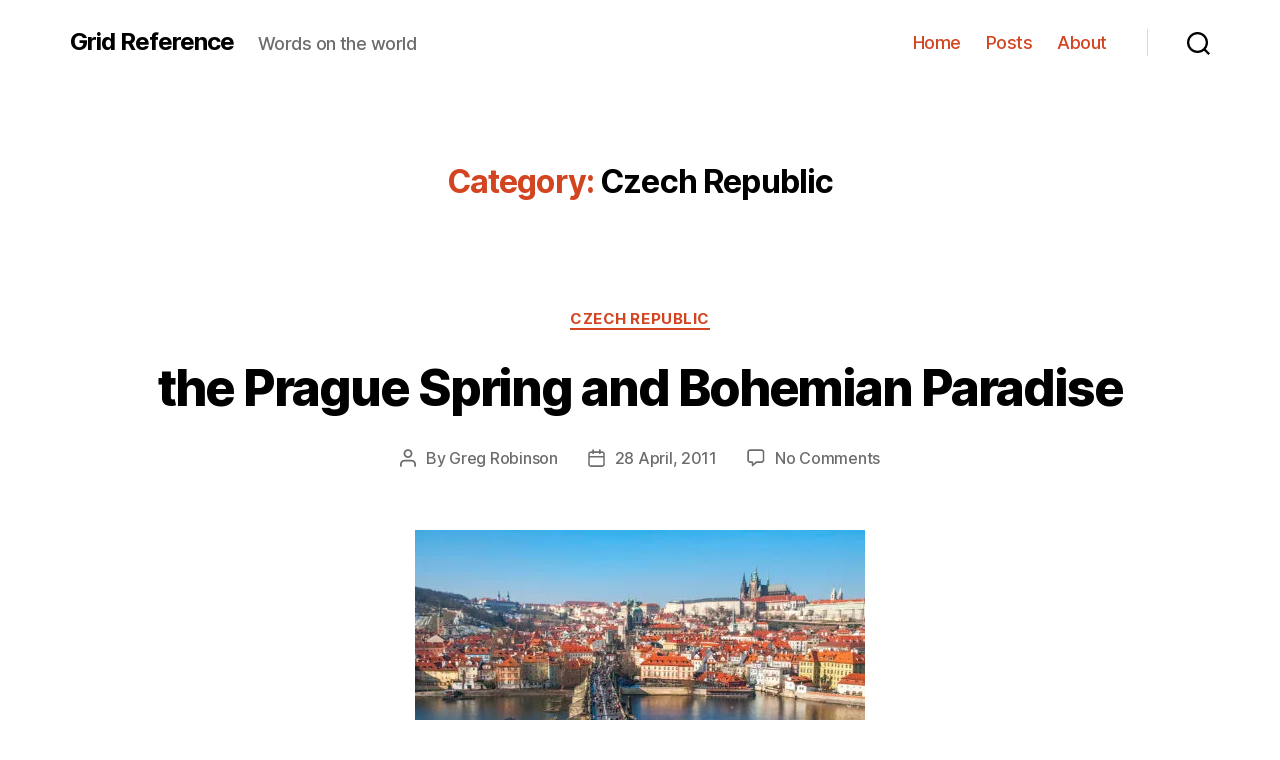

--- FILE ---
content_type: text/html; charset=UTF-8
request_url: https://www.gridreference.net/category/czech-republic/
body_size: 20273
content:
<!DOCTYPE html>

<html class="no-js" lang="en-US">

	<head>

		<meta charset="UTF-8">
		<meta name="viewport" content="width=device-width, initial-scale=1.0" >

		<link rel="profile" href="https://gmpg.org/xfn/11">

		<meta name='robots' content='index, follow, max-image-preview:large, max-snippet:-1, max-video-preview:-1' />

	<!-- This site is optimized with the Yoast SEO plugin v24.5 - https://yoast.com/wordpress/plugins/seo/ -->
	<title>Czech Republic Archives | Grid Reference</title>
	<link rel="canonical" href="https://www.gridreference.net/category/czech-republic/" />
	<meta property="og:locale" content="en_US" />
	<meta property="og:type" content="article" />
	<meta property="og:title" content="Czech Republic Archives | Grid Reference" />
	<meta property="og:url" content="https://www.gridreference.net/category/czech-republic/" />
	<meta property="og:site_name" content="Grid Reference" />
	<meta name="twitter:card" content="summary_large_image" />
	<script type="application/ld+json" class="yoast-schema-graph">{"@context":"https://schema.org","@graph":[{"@type":"CollectionPage","@id":"https://www.gridreference.net/category/czech-republic/","url":"https://www.gridreference.net/category/czech-republic/","name":"Czech Republic Archives | Grid Reference","isPartOf":{"@id":"https://www.gridreference.net/#website"},"primaryImageOfPage":{"@id":"https://www.gridreference.net/category/czech-republic/#primaryimage"},"image":{"@id":"https://www.gridreference.net/category/czech-republic/#primaryimage"},"thumbnailUrl":"https://i0.wp.com/www.gridreference.net/wp-content/uploads/2020/08/Charles-Bridge-Vltava-River-Czech-Republic-e1598401152662.jpg?fit=450%2C299&ssl=1","breadcrumb":{"@id":"https://www.gridreference.net/category/czech-republic/#breadcrumb"},"inLanguage":"en-US"},{"@type":"ImageObject","inLanguage":"en-US","@id":"https://www.gridreference.net/category/czech-republic/#primaryimage","url":"https://i0.wp.com/www.gridreference.net/wp-content/uploads/2020/08/Charles-Bridge-Vltava-River-Czech-Republic-e1598401152662.jpg?fit=450%2C299&ssl=1","contentUrl":"https://i0.wp.com/www.gridreference.net/wp-content/uploads/2020/08/Charles-Bridge-Vltava-River-Czech-Republic-e1598401152662.jpg?fit=450%2C299&ssl=1","width":450,"height":299},{"@type":"BreadcrumbList","@id":"https://www.gridreference.net/category/czech-republic/#breadcrumb","itemListElement":[{"@type":"ListItem","position":1,"name":"Home","item":"https://www.gridreference.net/"},{"@type":"ListItem","position":2,"name":"Czech Republic"}]},{"@type":"WebSite","@id":"https://www.gridreference.net/#website","url":"https://www.gridreference.net/","name":"Grid Reference","description":"Words on the world","publisher":{"@id":"https://www.gridreference.net/#/schema/person/2cd9d4b686e61e4264dff69906031908"},"potentialAction":[{"@type":"SearchAction","target":{"@type":"EntryPoint","urlTemplate":"https://www.gridreference.net/?s={search_term_string}"},"query-input":{"@type":"PropertyValueSpecification","valueRequired":true,"valueName":"search_term_string"}}],"inLanguage":"en-US"},{"@type":["Person","Organization"],"@id":"https://www.gridreference.net/#/schema/person/2cd9d4b686e61e4264dff69906031908","name":"Greg Robinson","logo":{"@id":"https://www.gridreference.net/#/schema/person/image/"}}]}</script>
	<!-- / Yoast SEO plugin. -->


<link rel='dns-prefetch' href='//www.gridreference.net' />
<link rel='dns-prefetch' href='//www.googletagmanager.com' />
<link rel='dns-prefetch' href='//stats.wp.com' />
<link rel='dns-prefetch' href='//c0.wp.com' />
<link rel='dns-prefetch' href='//i0.wp.com' />
<link rel="alternate" type="application/rss+xml" title="Grid Reference &raquo; Feed" href="https://www.gridreference.net/feed/" />
<link rel="alternate" type="application/rss+xml" title="Grid Reference &raquo; Comments Feed" href="https://www.gridreference.net/comments/feed/" />
<link rel="alternate" type="application/rss+xml" title="Grid Reference &raquo; Czech Republic Category Feed" href="https://www.gridreference.net/category/czech-republic/feed/" />
<script>
window._wpemojiSettings = {"baseUrl":"https:\/\/s.w.org\/images\/core\/emoji\/15.0.3\/72x72\/","ext":".png","svgUrl":"https:\/\/s.w.org\/images\/core\/emoji\/15.0.3\/svg\/","svgExt":".svg","source":{"concatemoji":"https:\/\/www.gridreference.net\/wp-includes\/js\/wp-emoji-release.min.js?ver=6.5.7"}};
/*! This file is auto-generated */
!function(i,n){var o,s,e;function c(e){try{var t={supportTests:e,timestamp:(new Date).valueOf()};sessionStorage.setItem(o,JSON.stringify(t))}catch(e){}}function p(e,t,n){e.clearRect(0,0,e.canvas.width,e.canvas.height),e.fillText(t,0,0);var t=new Uint32Array(e.getImageData(0,0,e.canvas.width,e.canvas.height).data),r=(e.clearRect(0,0,e.canvas.width,e.canvas.height),e.fillText(n,0,0),new Uint32Array(e.getImageData(0,0,e.canvas.width,e.canvas.height).data));return t.every(function(e,t){return e===r[t]})}function u(e,t,n){switch(t){case"flag":return n(e,"\ud83c\udff3\ufe0f\u200d\u26a7\ufe0f","\ud83c\udff3\ufe0f\u200b\u26a7\ufe0f")?!1:!n(e,"\ud83c\uddfa\ud83c\uddf3","\ud83c\uddfa\u200b\ud83c\uddf3")&&!n(e,"\ud83c\udff4\udb40\udc67\udb40\udc62\udb40\udc65\udb40\udc6e\udb40\udc67\udb40\udc7f","\ud83c\udff4\u200b\udb40\udc67\u200b\udb40\udc62\u200b\udb40\udc65\u200b\udb40\udc6e\u200b\udb40\udc67\u200b\udb40\udc7f");case"emoji":return!n(e,"\ud83d\udc26\u200d\u2b1b","\ud83d\udc26\u200b\u2b1b")}return!1}function f(e,t,n){var r="undefined"!=typeof WorkerGlobalScope&&self instanceof WorkerGlobalScope?new OffscreenCanvas(300,150):i.createElement("canvas"),a=r.getContext("2d",{willReadFrequently:!0}),o=(a.textBaseline="top",a.font="600 32px Arial",{});return e.forEach(function(e){o[e]=t(a,e,n)}),o}function t(e){var t=i.createElement("script");t.src=e,t.defer=!0,i.head.appendChild(t)}"undefined"!=typeof Promise&&(o="wpEmojiSettingsSupports",s=["flag","emoji"],n.supports={everything:!0,everythingExceptFlag:!0},e=new Promise(function(e){i.addEventListener("DOMContentLoaded",e,{once:!0})}),new Promise(function(t){var n=function(){try{var e=JSON.parse(sessionStorage.getItem(o));if("object"==typeof e&&"number"==typeof e.timestamp&&(new Date).valueOf()<e.timestamp+604800&&"object"==typeof e.supportTests)return e.supportTests}catch(e){}return null}();if(!n){if("undefined"!=typeof Worker&&"undefined"!=typeof OffscreenCanvas&&"undefined"!=typeof URL&&URL.createObjectURL&&"undefined"!=typeof Blob)try{var e="postMessage("+f.toString()+"("+[JSON.stringify(s),u.toString(),p.toString()].join(",")+"));",r=new Blob([e],{type:"text/javascript"}),a=new Worker(URL.createObjectURL(r),{name:"wpTestEmojiSupports"});return void(a.onmessage=function(e){c(n=e.data),a.terminate(),t(n)})}catch(e){}c(n=f(s,u,p))}t(n)}).then(function(e){for(var t in e)n.supports[t]=e[t],n.supports.everything=n.supports.everything&&n.supports[t],"flag"!==t&&(n.supports.everythingExceptFlag=n.supports.everythingExceptFlag&&n.supports[t]);n.supports.everythingExceptFlag=n.supports.everythingExceptFlag&&!n.supports.flag,n.DOMReady=!1,n.readyCallback=function(){n.DOMReady=!0}}).then(function(){return e}).then(function(){var e;n.supports.everything||(n.readyCallback(),(e=n.source||{}).concatemoji?t(e.concatemoji):e.wpemoji&&e.twemoji&&(t(e.twemoji),t(e.wpemoji)))}))}((window,document),window._wpemojiSettings);
</script>
<style id='wp-emoji-styles-inline-css'>

	img.wp-smiley, img.emoji {
		display: inline !important;
		border: none !important;
		box-shadow: none !important;
		height: 1em !important;
		width: 1em !important;
		margin: 0 0.07em !important;
		vertical-align: -0.1em !important;
		background: none !important;
		padding: 0 !important;
	}
</style>
<link rel='stylesheet' id='wp-block-library-css' href='https://c0.wp.com/c/6.5.7/wp-includes/css/dist/block-library/style.min.css' media='all' />
<link rel='stylesheet' id='mediaelement-css' href='https://c0.wp.com/c/6.5.7/wp-includes/js/mediaelement/mediaelementplayer-legacy.min.css' media='all' />
<link rel='stylesheet' id='wp-mediaelement-css' href='https://c0.wp.com/c/6.5.7/wp-includes/js/mediaelement/wp-mediaelement.min.css' media='all' />
<style id='jetpack-sharing-buttons-style-inline-css'>
.jetpack-sharing-buttons__services-list{display:flex;flex-direction:row;flex-wrap:wrap;gap:0;list-style-type:none;margin:5px;padding:0}.jetpack-sharing-buttons__services-list.has-small-icon-size{font-size:12px}.jetpack-sharing-buttons__services-list.has-normal-icon-size{font-size:16px}.jetpack-sharing-buttons__services-list.has-large-icon-size{font-size:24px}.jetpack-sharing-buttons__services-list.has-huge-icon-size{font-size:36px}@media print{.jetpack-sharing-buttons__services-list{display:none!important}}.editor-styles-wrapper .wp-block-jetpack-sharing-buttons{gap:0;padding-inline-start:0}ul.jetpack-sharing-buttons__services-list.has-background{padding:1.25em 2.375em}
</style>
<style id='classic-theme-styles-inline-css'>
/*! This file is auto-generated */
.wp-block-button__link{color:#fff;background-color:#32373c;border-radius:9999px;box-shadow:none;text-decoration:none;padding:calc(.667em + 2px) calc(1.333em + 2px);font-size:1.125em}.wp-block-file__button{background:#32373c;color:#fff;text-decoration:none}
</style>
<style id='global-styles-inline-css'>
body{--wp--preset--color--black: #000000;--wp--preset--color--cyan-bluish-gray: #abb8c3;--wp--preset--color--white: #ffffff;--wp--preset--color--pale-pink: #f78da7;--wp--preset--color--vivid-red: #cf2e2e;--wp--preset--color--luminous-vivid-orange: #ff6900;--wp--preset--color--luminous-vivid-amber: #fcb900;--wp--preset--color--light-green-cyan: #7bdcb5;--wp--preset--color--vivid-green-cyan: #00d084;--wp--preset--color--pale-cyan-blue: #8ed1fc;--wp--preset--color--vivid-cyan-blue: #0693e3;--wp--preset--color--vivid-purple: #9b51e0;--wp--preset--color--accent: #d34421;--wp--preset--color--primary: #000000;--wp--preset--color--secondary: #6d6d6d;--wp--preset--color--subtle-background: #dbdbdb;--wp--preset--color--background: #ffffff;--wp--preset--gradient--vivid-cyan-blue-to-vivid-purple: linear-gradient(135deg,rgba(6,147,227,1) 0%,rgb(155,81,224) 100%);--wp--preset--gradient--light-green-cyan-to-vivid-green-cyan: linear-gradient(135deg,rgb(122,220,180) 0%,rgb(0,208,130) 100%);--wp--preset--gradient--luminous-vivid-amber-to-luminous-vivid-orange: linear-gradient(135deg,rgba(252,185,0,1) 0%,rgba(255,105,0,1) 100%);--wp--preset--gradient--luminous-vivid-orange-to-vivid-red: linear-gradient(135deg,rgba(255,105,0,1) 0%,rgb(207,46,46) 100%);--wp--preset--gradient--very-light-gray-to-cyan-bluish-gray: linear-gradient(135deg,rgb(238,238,238) 0%,rgb(169,184,195) 100%);--wp--preset--gradient--cool-to-warm-spectrum: linear-gradient(135deg,rgb(74,234,220) 0%,rgb(151,120,209) 20%,rgb(207,42,186) 40%,rgb(238,44,130) 60%,rgb(251,105,98) 80%,rgb(254,248,76) 100%);--wp--preset--gradient--blush-light-purple: linear-gradient(135deg,rgb(255,206,236) 0%,rgb(152,150,240) 100%);--wp--preset--gradient--blush-bordeaux: linear-gradient(135deg,rgb(254,205,165) 0%,rgb(254,45,45) 50%,rgb(107,0,62) 100%);--wp--preset--gradient--luminous-dusk: linear-gradient(135deg,rgb(255,203,112) 0%,rgb(199,81,192) 50%,rgb(65,88,208) 100%);--wp--preset--gradient--pale-ocean: linear-gradient(135deg,rgb(255,245,203) 0%,rgb(182,227,212) 50%,rgb(51,167,181) 100%);--wp--preset--gradient--electric-grass: linear-gradient(135deg,rgb(202,248,128) 0%,rgb(113,206,126) 100%);--wp--preset--gradient--midnight: linear-gradient(135deg,rgb(2,3,129) 0%,rgb(40,116,252) 100%);--wp--preset--font-size--small: 18px;--wp--preset--font-size--medium: 20px;--wp--preset--font-size--large: 26.25px;--wp--preset--font-size--x-large: 42px;--wp--preset--font-size--normal: 21px;--wp--preset--font-size--larger: 32px;--wp--preset--spacing--20: 0.44rem;--wp--preset--spacing--30: 0.67rem;--wp--preset--spacing--40: 1rem;--wp--preset--spacing--50: 1.5rem;--wp--preset--spacing--60: 2.25rem;--wp--preset--spacing--70: 3.38rem;--wp--preset--spacing--80: 5.06rem;--wp--preset--shadow--natural: 6px 6px 9px rgba(0, 0, 0, 0.2);--wp--preset--shadow--deep: 12px 12px 50px rgba(0, 0, 0, 0.4);--wp--preset--shadow--sharp: 6px 6px 0px rgba(0, 0, 0, 0.2);--wp--preset--shadow--outlined: 6px 6px 0px -3px rgba(255, 255, 255, 1), 6px 6px rgba(0, 0, 0, 1);--wp--preset--shadow--crisp: 6px 6px 0px rgba(0, 0, 0, 1);}:where(.is-layout-flex){gap: 0.5em;}:where(.is-layout-grid){gap: 0.5em;}body .is-layout-flex{display: flex;}body .is-layout-flex{flex-wrap: wrap;align-items: center;}body .is-layout-flex > *{margin: 0;}body .is-layout-grid{display: grid;}body .is-layout-grid > *{margin: 0;}:where(.wp-block-columns.is-layout-flex){gap: 2em;}:where(.wp-block-columns.is-layout-grid){gap: 2em;}:where(.wp-block-post-template.is-layout-flex){gap: 1.25em;}:where(.wp-block-post-template.is-layout-grid){gap: 1.25em;}.has-black-color{color: var(--wp--preset--color--black) !important;}.has-cyan-bluish-gray-color{color: var(--wp--preset--color--cyan-bluish-gray) !important;}.has-white-color{color: var(--wp--preset--color--white) !important;}.has-pale-pink-color{color: var(--wp--preset--color--pale-pink) !important;}.has-vivid-red-color{color: var(--wp--preset--color--vivid-red) !important;}.has-luminous-vivid-orange-color{color: var(--wp--preset--color--luminous-vivid-orange) !important;}.has-luminous-vivid-amber-color{color: var(--wp--preset--color--luminous-vivid-amber) !important;}.has-light-green-cyan-color{color: var(--wp--preset--color--light-green-cyan) !important;}.has-vivid-green-cyan-color{color: var(--wp--preset--color--vivid-green-cyan) !important;}.has-pale-cyan-blue-color{color: var(--wp--preset--color--pale-cyan-blue) !important;}.has-vivid-cyan-blue-color{color: var(--wp--preset--color--vivid-cyan-blue) !important;}.has-vivid-purple-color{color: var(--wp--preset--color--vivid-purple) !important;}.has-black-background-color{background-color: var(--wp--preset--color--black) !important;}.has-cyan-bluish-gray-background-color{background-color: var(--wp--preset--color--cyan-bluish-gray) !important;}.has-white-background-color{background-color: var(--wp--preset--color--white) !important;}.has-pale-pink-background-color{background-color: var(--wp--preset--color--pale-pink) !important;}.has-vivid-red-background-color{background-color: var(--wp--preset--color--vivid-red) !important;}.has-luminous-vivid-orange-background-color{background-color: var(--wp--preset--color--luminous-vivid-orange) !important;}.has-luminous-vivid-amber-background-color{background-color: var(--wp--preset--color--luminous-vivid-amber) !important;}.has-light-green-cyan-background-color{background-color: var(--wp--preset--color--light-green-cyan) !important;}.has-vivid-green-cyan-background-color{background-color: var(--wp--preset--color--vivid-green-cyan) !important;}.has-pale-cyan-blue-background-color{background-color: var(--wp--preset--color--pale-cyan-blue) !important;}.has-vivid-cyan-blue-background-color{background-color: var(--wp--preset--color--vivid-cyan-blue) !important;}.has-vivid-purple-background-color{background-color: var(--wp--preset--color--vivid-purple) !important;}.has-black-border-color{border-color: var(--wp--preset--color--black) !important;}.has-cyan-bluish-gray-border-color{border-color: var(--wp--preset--color--cyan-bluish-gray) !important;}.has-white-border-color{border-color: var(--wp--preset--color--white) !important;}.has-pale-pink-border-color{border-color: var(--wp--preset--color--pale-pink) !important;}.has-vivid-red-border-color{border-color: var(--wp--preset--color--vivid-red) !important;}.has-luminous-vivid-orange-border-color{border-color: var(--wp--preset--color--luminous-vivid-orange) !important;}.has-luminous-vivid-amber-border-color{border-color: var(--wp--preset--color--luminous-vivid-amber) !important;}.has-light-green-cyan-border-color{border-color: var(--wp--preset--color--light-green-cyan) !important;}.has-vivid-green-cyan-border-color{border-color: var(--wp--preset--color--vivid-green-cyan) !important;}.has-pale-cyan-blue-border-color{border-color: var(--wp--preset--color--pale-cyan-blue) !important;}.has-vivid-cyan-blue-border-color{border-color: var(--wp--preset--color--vivid-cyan-blue) !important;}.has-vivid-purple-border-color{border-color: var(--wp--preset--color--vivid-purple) !important;}.has-vivid-cyan-blue-to-vivid-purple-gradient-background{background: var(--wp--preset--gradient--vivid-cyan-blue-to-vivid-purple) !important;}.has-light-green-cyan-to-vivid-green-cyan-gradient-background{background: var(--wp--preset--gradient--light-green-cyan-to-vivid-green-cyan) !important;}.has-luminous-vivid-amber-to-luminous-vivid-orange-gradient-background{background: var(--wp--preset--gradient--luminous-vivid-amber-to-luminous-vivid-orange) !important;}.has-luminous-vivid-orange-to-vivid-red-gradient-background{background: var(--wp--preset--gradient--luminous-vivid-orange-to-vivid-red) !important;}.has-very-light-gray-to-cyan-bluish-gray-gradient-background{background: var(--wp--preset--gradient--very-light-gray-to-cyan-bluish-gray) !important;}.has-cool-to-warm-spectrum-gradient-background{background: var(--wp--preset--gradient--cool-to-warm-spectrum) !important;}.has-blush-light-purple-gradient-background{background: var(--wp--preset--gradient--blush-light-purple) !important;}.has-blush-bordeaux-gradient-background{background: var(--wp--preset--gradient--blush-bordeaux) !important;}.has-luminous-dusk-gradient-background{background: var(--wp--preset--gradient--luminous-dusk) !important;}.has-pale-ocean-gradient-background{background: var(--wp--preset--gradient--pale-ocean) !important;}.has-electric-grass-gradient-background{background: var(--wp--preset--gradient--electric-grass) !important;}.has-midnight-gradient-background{background: var(--wp--preset--gradient--midnight) !important;}.has-small-font-size{font-size: var(--wp--preset--font-size--small) !important;}.has-medium-font-size{font-size: var(--wp--preset--font-size--medium) !important;}.has-large-font-size{font-size: var(--wp--preset--font-size--large) !important;}.has-x-large-font-size{font-size: var(--wp--preset--font-size--x-large) !important;}
.wp-block-navigation a:where(:not(.wp-element-button)){color: inherit;}
:where(.wp-block-post-template.is-layout-flex){gap: 1.25em;}:where(.wp-block-post-template.is-layout-grid){gap: 1.25em;}
:where(.wp-block-columns.is-layout-flex){gap: 2em;}:where(.wp-block-columns.is-layout-grid){gap: 2em;}
.wp-block-pullquote{font-size: 1.5em;line-height: 1.6;}
</style>
<link rel='stylesheet' id='twentytwenty-style-css' href='https://www.gridreference.net/wp-content/themes/twentytwenty/style.css?ver=1.5' media='all' />
<style id='twentytwenty-style-inline-css'>
.color-accent,.color-accent-hover:hover,.color-accent-hover:focus,:root .has-accent-color,.has-drop-cap:not(:focus):first-letter,.wp-block-button.is-style-outline,a { color: #d34421; }blockquote,.border-color-accent,.border-color-accent-hover:hover,.border-color-accent-hover:focus { border-color: #d34421; }button,.button,.faux-button,.wp-block-button__link,.wp-block-file .wp-block-file__button,input[type="button"],input[type="reset"],input[type="submit"],.bg-accent,.bg-accent-hover:hover,.bg-accent-hover:focus,:root .has-accent-background-color,.comment-reply-link { background-color: #d34421; }.fill-children-accent,.fill-children-accent * { fill: #d34421; }:root .has-background-color,button,.button,.faux-button,.wp-block-button__link,.wp-block-file__button,input[type="button"],input[type="reset"],input[type="submit"],.wp-block-button,.comment-reply-link,.has-background.has-primary-background-color:not(.has-text-color),.has-background.has-primary-background-color *:not(.has-text-color),.has-background.has-accent-background-color:not(.has-text-color),.has-background.has-accent-background-color *:not(.has-text-color) { color: #ffffff; }:root .has-background-background-color { background-color: #ffffff; }body,.entry-title a,:root .has-primary-color { color: #000000; }:root .has-primary-background-color { background-color: #000000; }cite,figcaption,.wp-caption-text,.post-meta,.entry-content .wp-block-archives li,.entry-content .wp-block-categories li,.entry-content .wp-block-latest-posts li,.wp-block-latest-comments__comment-date,.wp-block-latest-posts__post-date,.wp-block-embed figcaption,.wp-block-image figcaption,.wp-block-pullquote cite,.comment-metadata,.comment-respond .comment-notes,.comment-respond .logged-in-as,.pagination .dots,.entry-content hr:not(.has-background),hr.styled-separator,:root .has-secondary-color { color: #6d6d6d; }:root .has-secondary-background-color { background-color: #6d6d6d; }pre,fieldset,input,textarea,table,table *,hr { border-color: #dbdbdb; }caption,code,code,kbd,samp,.wp-block-table.is-style-stripes tbody tr:nth-child(odd),:root .has-subtle-background-background-color { background-color: #dbdbdb; }.wp-block-table.is-style-stripes { border-bottom-color: #dbdbdb; }.wp-block-latest-posts.is-grid li { border-top-color: #dbdbdb; }:root .has-subtle-background-color { color: #dbdbdb; }body:not(.overlay-header) .primary-menu > li > a,body:not(.overlay-header) .primary-menu > li > .icon,.modal-menu a,.footer-menu a, .footer-widgets a,#site-footer .wp-block-button.is-style-outline,.wp-block-pullquote:before,.singular:not(.overlay-header) .entry-header a,.archive-header a,.header-footer-group .color-accent,.header-footer-group .color-accent-hover:hover { color: #d34421; }.social-icons a,#site-footer button:not(.toggle),#site-footer .button,#site-footer .faux-button,#site-footer .wp-block-button__link,#site-footer .wp-block-file__button,#site-footer input[type="button"],#site-footer input[type="reset"],#site-footer input[type="submit"] { background-color: #d34421; }.social-icons a,body:not(.overlay-header) .primary-menu ul,.header-footer-group button,.header-footer-group .button,.header-footer-group .faux-button,.header-footer-group .wp-block-button:not(.is-style-outline) .wp-block-button__link,.header-footer-group .wp-block-file__button,.header-footer-group input[type="button"],.header-footer-group input[type="reset"],.header-footer-group input[type="submit"] { color: #ffffff; }#site-header,.footer-nav-widgets-wrapper,#site-footer,.menu-modal,.menu-modal-inner,.search-modal-inner,.archive-header,.singular .entry-header,.singular .featured-media:before,.wp-block-pullquote:before { background-color: #ffffff; }.header-footer-group,body:not(.overlay-header) #site-header .toggle,.menu-modal .toggle { color: #000000; }body:not(.overlay-header) .primary-menu ul { background-color: #000000; }body:not(.overlay-header) .primary-menu > li > ul:after { border-bottom-color: #000000; }body:not(.overlay-header) .primary-menu ul ul:after { border-left-color: #000000; }.site-description,body:not(.overlay-header) .toggle-inner .toggle-text,.widget .post-date,.widget .rss-date,.widget_archive li,.widget_categories li,.widget cite,.widget_pages li,.widget_meta li,.widget_nav_menu li,.powered-by-wordpress,.to-the-top,.singular .entry-header .post-meta,.singular:not(.overlay-header) .entry-header .post-meta a { color: #6d6d6d; }.header-footer-group pre,.header-footer-group fieldset,.header-footer-group input,.header-footer-group textarea,.header-footer-group table,.header-footer-group table *,.footer-nav-widgets-wrapper,#site-footer,.menu-modal nav *,.footer-widgets-outer-wrapper,.footer-top { border-color: #dbdbdb; }.header-footer-group table caption,body:not(.overlay-header) .header-inner .toggle-wrapper::before { background-color: #dbdbdb; }.overlay-header .header-inner { color: #000000; }.cover-header .entry-header * { color: #000000; }
</style>
<link rel='stylesheet' id='twentytwenty-print-style-css' href='https://www.gridreference.net/wp-content/themes/twentytwenty/print.css?ver=1.5' media='print' />
<link rel='stylesheet' id='twentytwenty-jetpack-css' href='https://c0.wp.com/p/jetpack/13.9.1/modules/theme-tools/compat/twentytwenty.css' media='all' />
<style id='twentytwenty-jetpack-inline-css'>

		.infinite-scroll #site-content #infinite-handle span button,
		.infinite-scroll #site-content #infinite-handle span button:hover,
		.infinite-scroll #site-content #infinite-handle span button:focus {
			background: #d34421;
			color: #ffffff;
		}
		#site-content .entry-content div.sharedaddy h3.sd-title,
		#site-content .entry-content h3.sd-title,
		#site-content .entry-content #jp-relatedposts h3.jp-relatedposts-headline {
			color: #6d6d6d;
		}
		
</style>
<style id='akismet-widget-style-inline-css'>

			.a-stats {
				--akismet-color-mid-green: #357b49;
				--akismet-color-white: #fff;
				--akismet-color-light-grey: #f6f7f7;

				max-width: 350px;
				width: auto;
			}

			.a-stats * {
				all: unset;
				box-sizing: border-box;
			}

			.a-stats strong {
				font-weight: 600;
			}

			.a-stats a.a-stats__link,
			.a-stats a.a-stats__link:visited,
			.a-stats a.a-stats__link:active {
				background: var(--akismet-color-mid-green);
				border: none;
				box-shadow: none;
				border-radius: 8px;
				color: var(--akismet-color-white);
				cursor: pointer;
				display: block;
				font-family: -apple-system, BlinkMacSystemFont, 'Segoe UI', 'Roboto', 'Oxygen-Sans', 'Ubuntu', 'Cantarell', 'Helvetica Neue', sans-serif;
				font-weight: 500;
				padding: 12px;
				text-align: center;
				text-decoration: none;
				transition: all 0.2s ease;
			}

			/* Extra specificity to deal with TwentyTwentyOne focus style */
			.widget .a-stats a.a-stats__link:focus {
				background: var(--akismet-color-mid-green);
				color: var(--akismet-color-white);
				text-decoration: none;
			}

			.a-stats a.a-stats__link:hover {
				filter: brightness(110%);
				box-shadow: 0 4px 12px rgba(0, 0, 0, 0.06), 0 0 2px rgba(0, 0, 0, 0.16);
			}

			.a-stats .count {
				color: var(--akismet-color-white);
				display: block;
				font-size: 1.5em;
				line-height: 1.4;
				padding: 0 13px;
				white-space: nowrap;
			}
		
</style>
<link rel='stylesheet' id='jetpack-subscriptions-css' href='https://c0.wp.com/p/jetpack/13.9.1/modules/subscriptions/subscriptions.css' media='all' />
<script src="https://www.gridreference.net/wp-content/themes/twentytwenty/assets/js/index.js?ver=1.5" id="twentytwenty-js-js" async></script>

<!-- Google tag (gtag.js) snippet added by Site Kit -->

<!-- Google Analytics snippet added by Site Kit -->
<script src="https://www.googletagmanager.com/gtag/js?id=GT-WF35DT5" id="google_gtagjs-js" async></script>
<script id="google_gtagjs-js-after">
window.dataLayer = window.dataLayer || [];function gtag(){dataLayer.push(arguments);}
gtag("set","linker",{"domains":["www.gridreference.net"]});
gtag("js", new Date());
gtag("set", "developer_id.dZTNiMT", true);
gtag("config", "GT-WF35DT5");
 window._googlesitekit = window._googlesitekit || {}; window._googlesitekit.throttledEvents = []; window._googlesitekit.gtagEvent = (name, data) => { var key = JSON.stringify( { name, data } ); if ( !! window._googlesitekit.throttledEvents[ key ] ) { return; } window._googlesitekit.throttledEvents[ key ] = true; setTimeout( () => { delete window._googlesitekit.throttledEvents[ key ]; }, 5 ); gtag( "event", name, { ...data, event_source: "site-kit" } ); }
</script>

<!-- End Google tag (gtag.js) snippet added by Site Kit -->
<link rel="https://api.w.org/" href="https://www.gridreference.net/wp-json/" /><link rel="alternate" type="application/json" href="https://www.gridreference.net/wp-json/wp/v2/categories/35" /><link rel="EditURI" type="application/rsd+xml" title="RSD" href="https://www.gridreference.net/xmlrpc.php?rsd" />
<meta name="generator" content="WordPress 6.5.7" />
<meta name="generator" content="Site Kit by Google 1.147.0" /><style type="text/css" id="umsMapStyles_93_32967">
    #ultimate_maps_93_32967 {
        width: 600px;
        height: 250px;
                border: 0px solid ;
        margin: 0px;
    }
    #mapsControlsNum_93_32967 {
        width:600px    }
    .umsMapDetailsContainer#umsMapDetailsContainer_93_32967 {
        height:250px;
    }
    .ums_MapPreview#ultimate_maps_93_32967 {
        /*position:absolute;*/
        width:100%;
    }
    #mapConElem_93_32967{
        width:600px    }
    </style>	<style>img#wpstats{display:none}</style>
			<script>document.documentElement.className = document.documentElement.className.replace( 'no-js', 'js' );</script>
	<style id="custom-background-css">
body.custom-background { background-color: #ffffff; }
</style>
			<style id="wp-custom-css">
			.featured-media img {
	max-width: 50% !important;
	margin: 0 auto !important;
}

h1.entry-title, h2.entry-title {
	font-size: 5rem;
}

.wp-block-latest-posts {
	margin-top: 0!important;
}

.footer-nav-widgets-wrapper {
	margin-top: 2rem !important;
}

#site-footer {
	padding: 2rem 0;
}

.footer-widgets-outer-wrapper {
	padding: 5rem 10%; 
}

.entry-content > *:not(.alignwide):not(.alignfull):not(.alignleft):not(.alignright):not(.is-style-wide) {
	max-width: 100rem;
}

.entry-content p {
	max-width: 68rem !important;
}

[class*="__inner-container"] > *:not(.alignwide):not(.alignfull):not(.alignleft):not(.alignright):not(.is-style-wide) {
	max-width: 100rem;
}

p.has-text-align-center {
	max-width: 58rem !important;
}

#site-header {
	background-color: rgba(255, 255, 255, 0.2) !important;
}

span.toggle-text {
	display:none !important;
}

div.header-inner {
	padding: 2rem 3rem 2rem;
}

div.screen-reader-text {
	display: none ;!important
}

@font-face {
	font-family: 'MapGlyphs';
	src:url('/wp-content/fonts/mapglyphs/2.0/MapGlyphs.eot');
	src:url('/wp-content/fonts/mapglyphs/2.0/MapGlyphs.eot?#iefix') format('embedded-opentype'),
		url('/wp-content/fonts/mapglyphs/2.0/MapGlyphs.ttf') format('truetype'),
		url('/wp-content/fonts/mapglyphs/2.0/MapGlyphs.woff') format('woff'),
		url('/wp-content/fonts/mapglyphs/2.0/MapGlyphs.svg#mapglyphs') format('svg');
	font-weight: normal;
	font-style: normal;
}

.post-inner {
	padding-top: 6rem !important;
}

.mg {
  display: inline-block;
  font-family: 'MapGlyphs';
  font-style: normal;
  font-weight: normal;
  line-height: 1;
  -webkit-font-smoothing: antialiased;
  -moz-osx-font-smoothing: grayscale;
	margin: 0;
	position: relative;
	bottom: -1em;
}

.mg-fw{
	width:1.2em;
	text-align:center
}

.mg-2x {
  font-size: 2em;
}
.mg-3x {
  font-size: 3em;
}
.mg-4x {
  font-size: 4em;
}
.mg-5x {
  font-size: 6em;
}
.mg-6x {
  font-size: 8em;
}

/*Maps*/
.map-sh-tc:before {
	content: "\e755";
}
.map-sh-ai:before {
	content: "\e756";
}
.map-sh-sh:before {
	content: "\e757";
}
.map-sc:before {
	content: "\e758";
}
.map-mv:before {
	content: "\e759";
}
.map-mu:before {
	content: "\e75a";
}
.map-io:before {
	content: "\e75b";
}
.map-mo:before {
	content: "\e75c";
}
.map-mh:before {
	content: "\e75d";
}
.map-km:before {
	content: "\e75e";
}
.map-je:before {
	content: "\e75f";
}
.map-im:before {
	content: "\e760";
}
.map-gg:before {
	content: "\e761";
}
.map-yt:before {
	content: "\e762";
}
.map-ag:before {
	content: "\e763";
}
.map-vg:before {
	content: "\e72d";
}
.map-vi:before {
	content: "\e72e";
}
.map-bl:before {
	content: "\e72f";
}
.map-ai:before {
	content: "\e730";
}
.map-cw:before {
	content: "\e731";
}
.map-bq:before {
	content: "\e732";
}
.map-aw:before {
	content: "\e733";
}
.map-sx:before {
	content: "\e734";
}
.map-ms:before {
	content: "\e735";
}
.map-mf:before {
	content: "\e736";
}
.map-ky:before {
	content: "\e737";
}
.map-kn:before {
	content: "\e738";
}
.map-bm:before {
	content: "\e739";
}
.map-ar-alt:before {
	content: "\e73a";
}
.map-bv:before {
	content: "\e73b";
}
.map-pn:before {
	content: "\e73c";
}
.map-pf:before {
	content: "\e73d";
}
.map-nu:before {
	content: "\e73e";
}
.map-pw:before {
	content: "\e73f";
}
.map-fm:before {
	content: "\e740";
}
.map-tk:before {
	content: "\e741";
}
.map-nr:before {
	content: "\e742";
}
.map-ck:before {
	content: "\e743";
}
.map-ki:before {
	content: "\e744";
}
.map-to:before {
	content: "\e745";
}
.map-tv:before {
	content: "\e746";
}
.map-mp:before {
	content: "\e747";
}
.map-wf:before {
	content: "\e748";
}
.map-nf:before {
	content: "\e749";
}
.map-cc:before {
	content: "\e74a";
}
.map-gu:before {
	content: "\e74b";
}
.map-cx:before {
	content: "\e74c";
}
.map-as:before {
	content: "\e74d";
}
.map-ws:before {
	content: "\e74e";
}
.map-pt-alt:before {
	content: "\e74f";
}
.map-es-alt:before {
	content: "\e750";
}
.map-gi:before {
	content: "\e751";
}
.map-va:before {
	content: "\e752";
}
.map-hk:before {
	content: "\e753";
}
.map-ie-alt:before {
	content: "\e754";
}
.map-sg:before {
	content: "\e72c";
}
.map-mc:before {
	content: "\e72a";
}
.map-sm:before {
	content: "\e72b";
}
.map-mm:before {
	content: "\e727";
}
.map-sy:before {
	content: "\e728";
}
.map-st:before {
	content: "\e729";
}
.map-ph:before {
	content: "\e6e5";
}
.map-id:before {
	content: "\e6e7";
}
.map-my:before {
	content: "\e6e9";
}
.map-bn:before {
	content: "\e6eb";
}
.map-tl:before {
	content: "\e6ed";
}
.map-th:before {
	content: "\e6ef";
}
.map-kh:before {
	content: "\e6f1";
}
.map-vn:before {
	content: "\e6f3";
}
.map-la:before {
	content: "\e6f5";
}
.map-jp:before {
	content: "\e6f7";
}
.map-tw:before {
	content: "\e6f9";
}
.map-kr:before {
	content: "\e6fb";
}
.map-kp:before {
	content: "\e6fd";
}
.map-bd:before {
	content: "\e6fe";
}
.map-bt:before {
	content: "\e6ff";
}
.map-np:before {
	content: "\e700";
}
.map-lk:before {
	content: "\e701";
}
.map-in:before {
	content: "\e702";
}
.map-mn:before {
	content: "\e703";
}
.map-tj:before {
	content: "\e704";
}
.map-kg:before {
	content: "\e705";
}
.map-pk:before {
	content: "\e706";
}
.map-af:before {
	content: "\e707";
}
.map-tm:before {
	content: "\e708";
}
.map-uz:before {
	content: "\e709";
}
.map-kz:before {
	content: "\e70a";
}
.map-cn:before {
	content: "\e70b";
}
.map-il:before {
	content: "\e70c";
}
.map-ps:before {
	content: "\e70d";
}
.map-lb:before {
	content: "\e70e";
}
.map-kw:before {
	content: "\e70f";
}
.map-bh:before {
	content: "\e710";
}
.map-qa:before {
	content: "\e711";
}
.map-om:before {
	content: "\e712";
}
.map-ye:before {
	content: "\e713";
}
.map-ae:before {
	content: "\e714";
}
.map-rw:before {
	content: "\e715";
}
.map-re:before {
	content: "\e716";
}
.map-cv:before {
	content: "\e717";
}
.map-gq:before {
	content: "\e718";
}
.map-dj:before {
	content: "\e719";
}
.map-bi:before {
	content: "\e71a";
}
.map-sz:before {
	content: "\e71b";
}
.map-ls:before {
	content: "\e71c";
}
.map-eh:before {
	content: "\e71d";
}
.map-er:before {
	content: "\e71e";
}
.map-ug:before {
	content: "\e71f";
}
.map-gw:before {
	content: "\e720";
}
.map-gm:before {
	content: "\e721";
}
.map-sl:before {
	content: "\e722";
}
.map-lr:before {
	content: "\e723";
}
.map-gh:before {
	content: "\e724";
}
.map-tg:before {
	content: "\e725";
}
.map-bj:before {
	content: "\e726";
}
.map-glb-ar:before {
	content: "\e6ee";
}
.map-glb-pa:before {
	content: "\e6f0";
}
.map-glb-at:before {
	content: "\e6f2";
}
.map-glb-sa:before {
	content: "\e6f4";
}
.map-glb-na:before {
	content: "\e6f6";
}
.map-glb-an:before {
	content: "\e6f8";
}
.map-glb-me:before {
	content: "\e6fa";
}
.map-glb-oc:before {
	content: "\e6fc";
}
.map-glb-af:before {
	content: "\e6ec";
}
.map-glb-as:before {
	content: "\e6e6";
}
.map-glb-eu:before {
	content: "\e6e8";
}
.map-glb-am:before {
	content: "\e6ea";
}
.map-wrld-an:before {
	content: "\e6e4";
}
.map-wrld-ca:before {
	content: "\e6d9";
}
.map-wrld-se:before {
	content: "\e6da";
}
.map-wrld-as:before {
	content: "\e6db";
}
.map-wrld-me:before {
	content: "\e6dc";
}
.map-wrld-af:before {
	content: "\e6dd";
}
.map-wrld-eu:before {
	content: "\e6de";
}
.map-wrld-am:before {
	content: "\e6df";
}
.map-wrld-na:before {
	content: "\e6e0";
}
.map-wrld-sa:before {
	content: "\e6e1";
}
.map-wrld-oc:before {
	content: "\e6e2";
}
.map-wrld-alt:before {
	content: "\e6e3";
}
.map-wrld:before {
	content: "\e6d8";
}
.map-ao:before {
	content: "\e6b2";
}
.map-bf:before {
	content: "\e6b3";
}
.map-bw:before {
	content: "\e6b4";
}
.map-cd:before {
	content: "\e6b5";
}
.map-cf:before {
	content: "\e6b6";
}
.map-cg:before {
	content: "\e6b7";
}
.map-ci:before {
	content: "\e6b8";
}
.map-cm:before {
	content: "\e6b9";
}
.map-dz:before {
	content: "\e6ba";
}
.map-eg:before {
	content: "\e6bb";
}
.map-et:before {
	content: "\e6bc";
}
.map-ga:before {
	content: "\e6bd";
}
.map-gn:before {
	content: "\e6be";
}
.map-iq:before {
	content: "\e6bf";
}
.map-ir:before {
	content: "\e6c0";
}
.map-jo:before {
	content: "\e6c1";
}
.map-ke:before {
	content: "\e6c2";
}
.map-ly:before {
	content: "\e6c3";
}
.map-ma:before {
	content: "\e6c4";
}
.map-mg:before {
	content: "\e6c5";
}
.map-ml:before {
	content: "\e6c6";
}
.map-mr:before {
	content: "\e6c7";
}
.map-mw:before {
	content: "\e6c8";
}
.map-mz:before {
	content: "\e6c9";
}
.map-na:before {
	content: "\e6ca";
}
.map-ne:before {
	content: "\e6cb";
}
.map-ng:before {
	content: "\e6cc";
}
.map-sa:before {
	content: "\e6cd";
}
.map-sd:before {
	content: "\e6ce";
}
.map-sn:before {
	content: "\e6cf";
}
.map-so:before {
	content: "\e6d0";
}
.map-ss:before {
	content: "\e6d1";
}
.map-td:before {
	content: "\e6d2";
}
.map-tn:before {
	content: "\e6d3";
}
.map-tz:before {
	content: "\e6d4";
}
.map-za:before {
	content: "\e6d5";
}
.map-zm:before {
	content: "\e6d6";
}
.map-zw:before {
	content: "\e6d7";
}
.map-fo:before {
	content: "\e695";
}
.map-ge:before {
	content: "\e696";
}
.map-am:before {
	content: "\e697";
}
.map-az:before {
	content: "\e698";
}
.map-ca-nb:before {
	content: "\e699";
}
.map-mt:before {
	content: "\e65a";
}
.map-ad:before {
	content: "\e65b";
}
.map-li:before {
	content: "\e65c";
}
.map-lu:before {
	content: "\e65d";
}
.map-sj:before {
	content: "\e65e";
}
.map-lt:before {
	content: "\e65f";
}
.map-lv:before {
	content: "\e660";
}
.map-ee:before {
	content: "\e661";
}
.map-ru:before {
	content: "\e662";
}
.map-gl:before {
	content: "\e663";
}
.map-no:before {
	content: "\e664";
}
.map-se:before {
	content: "\e665";
}
.map-fi:before {
	content: "\e666";
}
.map-cy:before {
	content: "\e667";
}
.map-xk:before {
	content: "\e668";
}
.map-rs:before {
	content: "\e669";
}
.map-hr:before {
	content: "\e66a";
}
.map-ba:before {
	content: "\e66b";
}
.map-me:before {
	content: "\e66c";
}
.map-mk:before {
	content: "\e66d";
}
.map-by:before {
	content: "\e66e";
}
.map-si:before {
	content: "\e66f";
}
.map-hu:before {
	content: "\e670";
}
.map-md:before {
	content: "\e671";
}
.map-ro:before {
	content: "\e672";
}
.map-al:before {
	content: "\e673";
}
.map-bg:before {
	content: "\e674";
}
.map-sk:before {
	content: "\e675";
}
.map-cz:before {
	content: "\e676";
}
.map-ua:before {
	content: "\e677";
}
.map-tr:before {
	content: "\e678";
}
.map-gr:before {
	content: "\e679";
}
.map-dk:before {
	content: "\e67a";
}
.map-at:before {
	content: "\e67b";
}
.map-nl:before {
	content: "\e67c";
}
.map-be:before {
	content: "\e67d";
}
.map-ch:before {
	content: "\e67e";
}
.map-pl:before {
	content: "\e67f";
}
.map-pt:before {
	content: "\e680";
}
.map-es:before {
	content: "\e681";
}
.map-it:before {
	content: "\e682";
}
.map-fr:before {
	content: "\e683";
}
.map-de:before {
	content: "\e684";
}
.map-ie:before {
	content: "\e685";
}
.map-is:before {
	content: "\e686";
}
.map-uk:before {
	content: "\e687";
}
.map-uk-sc:before {
	content: "\e69a";
}
.map-uk-en:before {
	content: "\e69b";
}
.map-uk-wa:before {
	content: "\e69c";
}
.map-uk-ni:before {
	content: "\e69d";
}
.map-aq:before {
	content: "\e691";
}
.map-tf:before {
	content: "\e692";
}
.map-hm:before {
	content: "\e693";
}
.map-gs:before {
	content: "\e694";
}
.map-au:before {
	content: "\e635";
}
.map-au-wa:before {
	content: "\e69e";
}
.map-au-nt:before {
	content: "\e69f";
}
.map-au-ql:before {
	content: "\e6a0";
}
.map-au-sa:before {
	content: "\e6a1";
}
.map-au-nw:before {
	content: "\e6a2";
}
.map-au-vc:before {
	content: "\e6a3";
}
.map-au-ts:before {
	content: "\e6a4";
}
.map-au-ac:before {
	content: "\e6a5";
}
.map-fj:before {
	content: "\e636";
}
.map-nc:before {
	content: "\e637";
}
.map-nz:before {
	content: "\e638";
}
.map-pg:before {
	content: "\e639";
}
.map-sb:before {
	content: "\e63a";
}
.map-vu:before {
	content: "\e63b";
}
.map-ar:before {
	content: "\e63c";
}
.map-bo:before {
	content: "\e63d";
}
.map-br:before {
	content: "\e63e";
}
.map-bb:before {
	content: "\e688";
}
.map-bs:before {
	content: "\e63f";
}
.map-bz:before {
	content: "\e640";
}
.map-ca:before {
	content: "\e641";
}
.map-ca-yt:before {
	content: "\e6a6";
}
.map-ca-bc:before {
	content: "\e6a7";
}
.map-ca-nt:before {
	content: "\e6a8";
}
.map-ca-nu:before {
	content: "\e6a9";
}
.map-ca-ab:before {
	content: "\e6aa";
}
.map-ca-sk:before {
	content: "\e6ab";
}
.map-ca-mb:before {
	content: "\e6ac";
}
.map-ca-on:before {
	content: "\e6ad";
}
.map-ca-qc:before {
	content: "\e6ae";
}
.map-ca-pe:before {
	content: "\e6af";
}
.map-ca-nl:before {
	content: "\e6b0";
}
.map-ca-ns:before {
	content: "\e6b1";
}
.map-cl:before {
	content: "\e642";
}
.map-co:before {
	content: "\e643";
}
.map-cr:before {
	content: "\e644";
}
.map-cu:before {
	content: "\e645";
}
.map-do:before {
	content: "\e646";
}
.map-dm:before {
	content: "\e689";
}
.map-ec:before {
	content: "\e647";
}
.map-fk:before {
	content: "\e648";
}
.map-gf:before {
	content: "\e649";
}
.map-gd:before {
	content: "\e68a";
}
.map-gp:before {
	content: "\e68b";
}
.map-gt:before {
	content: "\e64a";
}
.map-gy:before {
	content: "\e64b";
}
.map-hn:before {
	content: "\e64c";
}
.map-ht:before {
	content: "\e64d";
}
.map-jm:before {
	content: "\e64e";
}
.map-mq:before {
	content: "\e68c";
}
.map-mx:before {
	content: "\e64f";
}
.map-ni:before {
	content: "\e650";
}
.map-pa:before {
	content: "\e651";
}
.map-pe:before {
	content: "\e652";
}
.map-pm:before {
	content: "\e68d";
}
.map-pr:before {
	content: "\e653";
}
.map-py:before {
	content: "\e654";
}
.map-sr:before {
	content: "\e655";
}
.map-sv:before {
	content: "\e656";
}
.map-vc:before {
	content: "\e68e";
}
.map-lc:before {
	content: "\e68f";
}
.map-tt:before {
	content: "\e657";
}
.map-tc:before {
	content: "\e690";
}
.map-uy:before {
	content: "\e658";
}
.map-ve:before {
	content: "\e659";
}
.map-us-ak:before {
	content: "\e601";
}
.map-us-al:before {
	content: "\e602";
}
.map-us-ar:before {
	content: "\e603";
}
.map-us-az:before {
	content: "\e604";
}
.map-us-ca:before {
	content: "\e605";
}
.map-us-co:before {
	content: "\e606";
}
.map-us-ct:before {
	content: "\e607";
}
.map-us-de:before {
	content: "\e608";
}
.map-us-fl:before {
	content: "\e609";
}
.map-us-ga:before {
	content: "\e60a";
}
.map-us-hi:before {
	content: "\e60b";
}
.map-us-ia:before {
	content: "\e60c";
}
.map-us-id:before {
	content: "\e60d";
}
.map-us-il:before {
	content: "\e60e";
}
.map-us-in:before {
	content: "\e60f";
}
.map-us-ks:before {
	content: "\e610";
}
.map-us-ky:before {
	content: "\e611";
}
.map-us-la:before {
	content: "\e612";
}
.map-us-ma:before {
	content: "\e613";
}
.map-us-md:before {
	content: "\e614";
}
.map-us-me:before {
	content: "\e615";
}
.map-us-mi:before {
	content: "\e616";
}
.map-us-mn:before {
	content: "\e617";
}
.map-us-mo:before {
	content: "\e618";
}
.map-us-ms:before {
	content: "\e619";
}
.map-us-mt:before {
	content: "\e61a";
}
.map-us-nc:before {
	content: "\e61b";
}
.map-us-nd:before {
	content: "\e61c";
}
.map-us-ne:before {
	content: "\e61d";
}
.map-us-nh:before {
	content: "\e61e";
}
.map-us-nj:before {
	content: "\e61f";
}
.map-us-nm:before {
	content: "\e620";
}
.map-us-nv:before {
	content: "\e621";
}
.map-us-ny:before {
	content: "\e622";
}
.map-us-oh:before {
	content: "\e623";
}
.map-us-ok:before {
	content: "\e624";
}
.map-us-or:before {
	content: "\e625";
}
.map-us-pa:before {
	content: "\e626";
}
.map-us-ri:before {
	content: "\e627";
}
.map-us-sc:before {
	content: "\e628";
}
.map-us-sd:before {
	content: "\e629";
}
.map-us-tn:before {
	content: "\e62a";
}
.map-us-tx:before {
	content: "\e62b";
}
.map-us-ut:before {
	content: "\e62c";
}
.map-us-va:before {
	content: "\e62d";
}
.map-us-vt:before {
	content: "\e62e";
}
.map-us-wa:before {
	content: "\e62f";
}
.map-us-wi:before {
	content: "\e630";
}
.map-us-wv:before {
	content: "\e631";
}
.map-us-wy:before {
	content: "\e632";
}
.map-us-dc:before {
	content: "\e634";
}
.map-us:before {
	content: "\e600";
}
.map-us-alt:before {
	content: "\e633";
}
		</style>
		
	</head>

	<body class="archive category category-czech-republic category-35 custom-background wp-embed-responsive enable-search-modal has-no-pagination showing-comments hide-avatars footer-top-visible reduced-spacing">

		<a class="skip-link screen-reader-text" href="#site-content">Skip to the content</a>
		<header id="site-header" class="header-footer-group" role="banner">

			<div class="header-inner section-inner">

				<div class="header-titles-wrapper">

					
						<button class="toggle search-toggle mobile-search-toggle" data-toggle-target=".search-modal" data-toggle-body-class="showing-search-modal" data-set-focus=".search-modal .search-field" aria-expanded="false">
							<span class="toggle-inner">
								<span class="toggle-icon">
									<svg class="svg-icon" aria-hidden="true" role="img" focusable="false" xmlns="http://www.w3.org/2000/svg" width="23" height="23" viewBox="0 0 23 23"><path d="M38.710696,48.0601792 L43,52.3494831 L41.3494831,54 L37.0601792,49.710696 C35.2632422,51.1481185 32.9839107,52.0076499 30.5038249,52.0076499 C24.7027226,52.0076499 20,47.3049272 20,41.5038249 C20,35.7027226 24.7027226,31 30.5038249,31 C36.3049272,31 41.0076499,35.7027226 41.0076499,41.5038249 C41.0076499,43.9839107 40.1481185,46.2632422 38.710696,48.0601792 Z M36.3875844,47.1716785 C37.8030221,45.7026647 38.6734666,43.7048964 38.6734666,41.5038249 C38.6734666,36.9918565 35.0157934,33.3341833 30.5038249,33.3341833 C25.9918565,33.3341833 22.3341833,36.9918565 22.3341833,41.5038249 C22.3341833,46.0157934 25.9918565,49.6734666 30.5038249,49.6734666 C32.7048964,49.6734666 34.7026647,48.8030221 36.1716785,47.3875844 C36.2023931,47.347638 36.2360451,47.3092237 36.2726343,47.2726343 C36.3092237,47.2360451 36.347638,47.2023931 36.3875844,47.1716785 Z" transform="translate(-20 -31)" /></svg>								</span>
								<span class="toggle-text">Search</span>
							</span>
						</button><!-- .search-toggle -->

					
					<div class="header-titles">

						<div class="site-title faux-heading"><a href="https://www.gridreference.net/">Grid Reference</a></div><div class="site-description">Words on the world</div><!-- .site-description -->
					</div><!-- .header-titles -->

					<button class="toggle nav-toggle mobile-nav-toggle" data-toggle-target=".menu-modal"  data-toggle-body-class="showing-menu-modal" aria-expanded="false" data-set-focus=".close-nav-toggle">
						<span class="toggle-inner">
							<span class="toggle-icon">
								<svg class="svg-icon" aria-hidden="true" role="img" focusable="false" xmlns="http://www.w3.org/2000/svg" width="26" height="7" viewBox="0 0 26 7"><path fill-rule="evenodd" d="M332.5,45 C330.567003,45 329,43.4329966 329,41.5 C329,39.5670034 330.567003,38 332.5,38 C334.432997,38 336,39.5670034 336,41.5 C336,43.4329966 334.432997,45 332.5,45 Z M342,45 C340.067003,45 338.5,43.4329966 338.5,41.5 C338.5,39.5670034 340.067003,38 342,38 C343.932997,38 345.5,39.5670034 345.5,41.5 C345.5,43.4329966 343.932997,45 342,45 Z M351.5,45 C349.567003,45 348,43.4329966 348,41.5 C348,39.5670034 349.567003,38 351.5,38 C353.432997,38 355,39.5670034 355,41.5 C355,43.4329966 353.432997,45 351.5,45 Z" transform="translate(-329 -38)" /></svg>							</span>
							<span class="toggle-text">Menu</span>
						</span>
					</button><!-- .nav-toggle -->

				</div><!-- .header-titles-wrapper -->

				<div class="header-navigation-wrapper">

					
							<nav class="primary-menu-wrapper" aria-label="Horizontal" role="navigation">

								<ul class="primary-menu reset-list-style">

								<li id="menu-item-70" class="menu-item menu-item-type-post_type menu-item-object-page menu-item-home menu-item-70"><a href="https://www.gridreference.net/">Home</a></li>
<li id="menu-item-81" class="menu-item menu-item-type-post_type menu-item-object-page current_page_parent menu-item-81"><a href="https://www.gridreference.net/all/">Posts</a></li>
<li id="menu-item-72" class="menu-item menu-item-type-post_type menu-item-object-page menu-item-72"><a href="https://www.gridreference.net/about/">About</a></li>

								</ul>

							</nav><!-- .primary-menu-wrapper -->

						
						<div class="header-toggles hide-no-js">

						
							<div class="toggle-wrapper search-toggle-wrapper">

								<button class="toggle search-toggle desktop-search-toggle" data-toggle-target=".search-modal" data-toggle-body-class="showing-search-modal" data-set-focus=".search-modal .search-field" aria-expanded="false">
									<span class="toggle-inner">
										<svg class="svg-icon" aria-hidden="true" role="img" focusable="false" xmlns="http://www.w3.org/2000/svg" width="23" height="23" viewBox="0 0 23 23"><path d="M38.710696,48.0601792 L43,52.3494831 L41.3494831,54 L37.0601792,49.710696 C35.2632422,51.1481185 32.9839107,52.0076499 30.5038249,52.0076499 C24.7027226,52.0076499 20,47.3049272 20,41.5038249 C20,35.7027226 24.7027226,31 30.5038249,31 C36.3049272,31 41.0076499,35.7027226 41.0076499,41.5038249 C41.0076499,43.9839107 40.1481185,46.2632422 38.710696,48.0601792 Z M36.3875844,47.1716785 C37.8030221,45.7026647 38.6734666,43.7048964 38.6734666,41.5038249 C38.6734666,36.9918565 35.0157934,33.3341833 30.5038249,33.3341833 C25.9918565,33.3341833 22.3341833,36.9918565 22.3341833,41.5038249 C22.3341833,46.0157934 25.9918565,49.6734666 30.5038249,49.6734666 C32.7048964,49.6734666 34.7026647,48.8030221 36.1716785,47.3875844 C36.2023931,47.347638 36.2360451,47.3092237 36.2726343,47.2726343 C36.3092237,47.2360451 36.347638,47.2023931 36.3875844,47.1716785 Z" transform="translate(-20 -31)" /></svg>										<span class="toggle-text">Search</span>
									</span>
								</button><!-- .search-toggle -->

							</div>

							
						</div><!-- .header-toggles -->
						
				</div><!-- .header-navigation-wrapper -->

			</div><!-- .header-inner -->

			<div class="search-modal cover-modal header-footer-group" data-modal-target-string=".search-modal">

	<div class="search-modal-inner modal-inner">

		<div class="section-inner">

			<form role="search" aria-label="Search for:" method="get" class="search-form" action="https://www.gridreference.net/">
	<label for="search-form-1">
		<span class="screen-reader-text">Search for:</span>
		<input type="search" id="search-form-1" class="search-field" placeholder="Search &hellip;" value="" name="s" />
	</label>
	<input type="submit" class="search-submit" value="Search" />
</form>

			<button class="toggle search-untoggle close-search-toggle fill-children-current-color" data-toggle-target=".search-modal" data-toggle-body-class="showing-search-modal" data-set-focus=".search-modal .search-field" aria-expanded="false">
				<span class="screen-reader-text">Close search</span>
				<svg class="svg-icon" aria-hidden="true" role="img" focusable="false" xmlns="http://www.w3.org/2000/svg" width="16" height="16" viewBox="0 0 16 16"><polygon fill="" fill-rule="evenodd" points="6.852 7.649 .399 1.195 1.445 .149 7.899 6.602 14.352 .149 15.399 1.195 8.945 7.649 15.399 14.102 14.352 15.149 7.899 8.695 1.445 15.149 .399 14.102" /></svg>			</button><!-- .search-toggle -->

		</div><!-- .section-inner -->

	</div><!-- .search-modal-inner -->

</div><!-- .menu-modal -->

		</header><!-- #site-header -->

		
<div class="menu-modal cover-modal header-footer-group" data-modal-target-string=".menu-modal">

	<div class="menu-modal-inner modal-inner">

		<div class="menu-wrapper section-inner">

			<div class="menu-top">

				<button class="toggle close-nav-toggle fill-children-current-color" data-toggle-target=".menu-modal" data-toggle-body-class="showing-menu-modal" aria-expanded="false" data-set-focus=".menu-modal">
					<span class="toggle-text">Close Menu</span>
					<svg class="svg-icon" aria-hidden="true" role="img" focusable="false" xmlns="http://www.w3.org/2000/svg" width="16" height="16" viewBox="0 0 16 16"><polygon fill="" fill-rule="evenodd" points="6.852 7.649 .399 1.195 1.445 .149 7.899 6.602 14.352 .149 15.399 1.195 8.945 7.649 15.399 14.102 14.352 15.149 7.899 8.695 1.445 15.149 .399 14.102" /></svg>				</button><!-- .nav-toggle -->

				
					<nav class="mobile-menu" aria-label="Mobile" role="navigation">

						<ul class="modal-menu reset-list-style">

						<li class="menu-item menu-item-type-post_type menu-item-object-page menu-item-home menu-item-70"><div class="ancestor-wrapper"><a href="https://www.gridreference.net/">Home</a></div><!-- .ancestor-wrapper --></li>
<li class="menu-item menu-item-type-post_type menu-item-object-page current_page_parent menu-item-81"><div class="ancestor-wrapper"><a href="https://www.gridreference.net/all/">Posts</a></div><!-- .ancestor-wrapper --></li>
<li class="menu-item menu-item-type-post_type menu-item-object-page menu-item-72"><div class="ancestor-wrapper"><a href="https://www.gridreference.net/about/">About</a></div><!-- .ancestor-wrapper --></li>

						</ul>

					</nav>

					
			</div><!-- .menu-top -->

			<div class="menu-bottom">

				
			</div><!-- .menu-bottom -->

		</div><!-- .menu-wrapper -->

	</div><!-- .menu-modal-inner -->

</div><!-- .menu-modal -->

<main id="site-content" role="main">

	
		<header class="archive-header has-text-align-center header-footer-group">

			<div class="archive-header-inner section-inner medium">

									<h1 class="archive-title"><span class="color-accent">Category:</span> <span>Czech Republic</span></h1>
				
				
			</div><!-- .archive-header-inner -->

		</header><!-- .archive-header -->

		
<article class="post-1073 post type-post status-publish format-standard has-post-thumbnail hentry category-czech-republic" id="post-1073">

	
<header class="entry-header has-text-align-center">

	<div class="entry-header-inner section-inner medium">

		
			<div class="entry-categories">
				<span class="screen-reader-text">Categories</span>
				<div class="entry-categories-inner">
					<a href="https://www.gridreference.net/category/czech-republic/" rel="category tag">Czech Republic</a>				</div><!-- .entry-categories-inner -->
			</div><!-- .entry-categories -->

			<h2 class="entry-title heading-size-1"><a href="https://www.gridreference.net/the-prague-spring-and-bohemian-paradise/">the Prague Spring and Bohemian Paradise</a></h2>
		<div class="post-meta-wrapper post-meta-single post-meta-single-top">

			<ul class="post-meta">

									<li class="post-author meta-wrapper">
						<span class="meta-icon">
							<span class="screen-reader-text">Post author</span>
							<svg class="svg-icon" aria-hidden="true" role="img" focusable="false" xmlns="http://www.w3.org/2000/svg" width="18" height="20" viewBox="0 0 18 20"><path fill="" d="M18,19 C18,19.5522847 17.5522847,20 17,20 C16.4477153,20 16,19.5522847 16,19 L16,17 C16,15.3431458 14.6568542,14 13,14 L5,14 C3.34314575,14 2,15.3431458 2,17 L2,19 C2,19.5522847 1.55228475,20 1,20 C0.44771525,20 0,19.5522847 0,19 L0,17 C0,14.2385763 2.23857625,12 5,12 L13,12 C15.7614237,12 18,14.2385763 18,17 L18,19 Z M9,10 C6.23857625,10 4,7.76142375 4,5 C4,2.23857625 6.23857625,0 9,0 C11.7614237,0 14,2.23857625 14,5 C14,7.76142375 11.7614237,10 9,10 Z M9,8 C10.6568542,8 12,6.65685425 12,5 C12,3.34314575 10.6568542,2 9,2 C7.34314575,2 6,3.34314575 6,5 C6,6.65685425 7.34314575,8 9,8 Z" /></svg>						</span>
						<span class="meta-text">
							By <a href="https://www.gridreference.net/author/greg/">Greg Robinson</a>						</span>
					</li>
										<li class="post-date meta-wrapper">
						<span class="meta-icon">
							<span class="screen-reader-text">Post date</span>
							<svg class="svg-icon" aria-hidden="true" role="img" focusable="false" xmlns="http://www.w3.org/2000/svg" width="18" height="19" viewBox="0 0 18 19"><path fill="" d="M4.60069444,4.09375 L3.25,4.09375 C2.47334957,4.09375 1.84375,4.72334957 1.84375,5.5 L1.84375,7.26736111 L16.15625,7.26736111 L16.15625,5.5 C16.15625,4.72334957 15.5266504,4.09375 14.75,4.09375 L13.3993056,4.09375 L13.3993056,4.55555556 C13.3993056,5.02154581 13.0215458,5.39930556 12.5555556,5.39930556 C12.0895653,5.39930556 11.7118056,5.02154581 11.7118056,4.55555556 L11.7118056,4.09375 L6.28819444,4.09375 L6.28819444,4.55555556 C6.28819444,5.02154581 5.9104347,5.39930556 5.44444444,5.39930556 C4.97845419,5.39930556 4.60069444,5.02154581 4.60069444,4.55555556 L4.60069444,4.09375 Z M6.28819444,2.40625 L11.7118056,2.40625 L11.7118056,1 C11.7118056,0.534009742 12.0895653,0.15625 12.5555556,0.15625 C13.0215458,0.15625 13.3993056,0.534009742 13.3993056,1 L13.3993056,2.40625 L14.75,2.40625 C16.4586309,2.40625 17.84375,3.79136906 17.84375,5.5 L17.84375,15.875 C17.84375,17.5836309 16.4586309,18.96875 14.75,18.96875 L3.25,18.96875 C1.54136906,18.96875 0.15625,17.5836309 0.15625,15.875 L0.15625,5.5 C0.15625,3.79136906 1.54136906,2.40625 3.25,2.40625 L4.60069444,2.40625 L4.60069444,1 C4.60069444,0.534009742 4.97845419,0.15625 5.44444444,0.15625 C5.9104347,0.15625 6.28819444,0.534009742 6.28819444,1 L6.28819444,2.40625 Z M1.84375,8.95486111 L1.84375,15.875 C1.84375,16.6516504 2.47334957,17.28125 3.25,17.28125 L14.75,17.28125 C15.5266504,17.28125 16.15625,16.6516504 16.15625,15.875 L16.15625,8.95486111 L1.84375,8.95486111 Z" /></svg>						</span>
						<span class="meta-text">
							<a href="https://www.gridreference.net/the-prague-spring-and-bohemian-paradise/">28 April, 2011</a>
						</span>
					</li>
										<li class="post-comment-link meta-wrapper">
						<span class="meta-icon">
							<svg class="svg-icon" aria-hidden="true" role="img" focusable="false" xmlns="http://www.w3.org/2000/svg" width="19" height="19" viewBox="0 0 19 19"><path d="M9.43016863,13.2235931 C9.58624731,13.094699 9.7823475,13.0241935 9.98476849,13.0241935 L15.0564516,13.0241935 C15.8581553,13.0241935 16.5080645,12.3742843 16.5080645,11.5725806 L16.5080645,3.44354839 C16.5080645,2.64184472 15.8581553,1.99193548 15.0564516,1.99193548 L3.44354839,1.99193548 C2.64184472,1.99193548 1.99193548,2.64184472 1.99193548,3.44354839 L1.99193548,11.5725806 C1.99193548,12.3742843 2.64184472,13.0241935 3.44354839,13.0241935 L5.76612903,13.0241935 C6.24715123,13.0241935 6.63709677,13.4141391 6.63709677,13.8951613 L6.63709677,15.5301903 L9.43016863,13.2235931 Z M3.44354839,14.766129 C1.67980032,14.766129 0.25,13.3363287 0.25,11.5725806 L0.25,3.44354839 C0.25,1.67980032 1.67980032,0.25 3.44354839,0.25 L15.0564516,0.25 C16.8201997,0.25 18.25,1.67980032 18.25,3.44354839 L18.25,11.5725806 C18.25,13.3363287 16.8201997,14.766129 15.0564516,14.766129 L10.2979143,14.766129 L6.32072889,18.0506004 C5.75274472,18.5196577 4.89516129,18.1156602 4.89516129,17.3790323 L4.89516129,14.766129 L3.44354839,14.766129 Z" /></svg>						</span>
						<span class="meta-text">
							<a href="https://www.gridreference.net/the-prague-spring-and-bohemian-paradise/#respond">No Comments<span class="screen-reader-text"> on the Prague Spring and Bohemian Paradise</span></a>						</span>
					</li>
					
			</ul><!-- .post-meta -->

		</div><!-- .post-meta-wrapper -->

		
	</div><!-- .entry-header-inner -->

</header><!-- .entry-header -->

	<figure class="featured-media">

		<div class="featured-media-inner section-inner medium">

			<img width="450" height="299" src="https://i0.wp.com/www.gridreference.net/wp-content/uploads/2020/08/Charles-Bridge-Vltava-River-Czech-Republic-e1598401152662.jpg?fit=450%2C299&amp;ssl=1" class="attachment-post-thumbnail size-post-thumbnail wp-post-image" alt="" decoding="async" fetchpriority="high" data-attachment-id="1362" data-permalink="https://www.gridreference.net/charles-bridge-vltava-river-czech-republic/" data-orig-file="https://i0.wp.com/www.gridreference.net/wp-content/uploads/2020/08/Charles-Bridge-Vltava-River-Czech-Republic-e1598401152662.jpg?fit=450%2C299&amp;ssl=1" data-orig-size="450,299" data-comments-opened="1" data-image-meta="{&quot;aperture&quot;:&quot;0&quot;,&quot;credit&quot;:&quot;&quot;,&quot;camera&quot;:&quot;&quot;,&quot;caption&quot;:&quot;&quot;,&quot;created_timestamp&quot;:&quot;0&quot;,&quot;copyright&quot;:&quot;&quot;,&quot;focal_length&quot;:&quot;0&quot;,&quot;iso&quot;:&quot;0&quot;,&quot;shutter_speed&quot;:&quot;0&quot;,&quot;title&quot;:&quot;&quot;,&quot;orientation&quot;:&quot;0&quot;}" data-image-title="Charles Bridge Vltava River &#8211; Czech Republic" data-image-description="" data-image-caption="" data-medium-file="https://i0.wp.com/www.gridreference.net/wp-content/uploads/2020/08/Charles-Bridge-Vltava-River-Czech-Republic-e1598401152662.jpg?fit=300%2C199&amp;ssl=1" data-large-file="https://i0.wp.com/www.gridreference.net/wp-content/uploads/2020/08/Charles-Bridge-Vltava-River-Czech-Republic-e1598401152662.jpg?fit=450%2C299&amp;ssl=1" tabindex="0" role="button" />
		</div><!-- .featured-media-inner -->

	</figure><!-- .featured-media -->

	
	<div class="post-inner thin ">

		<div class="entry-content">

			<p>Ahoj from Prague, Prague is a picturesque city with much to attract the tourist. M. (In this context dear reader, for &#8220;M.&#8221; read &#8220;Nuvolari&#8221;.) was itching to get behind the wheel of a car and we hired one for the week. She&#8217;s been driving the little red bubble and I&#8217;ve been navigating. I read the<a class="read-more" href="https://www.gridreference.net/the-prague-spring-and-bohemian-paradise/"> &#8230;Read More</a></p>

		</div><!-- .entry-content -->

	</div><!-- .post-inner -->

	<div class="section-inner">
		
	</div><!-- .section-inner -->

	
</article><!-- .post -->

	
</main><!-- #site-content -->


	<div class="footer-nav-widgets-wrapper header-footer-group">

		<div class="footer-inner section-inner">

			
			
				<aside class="footer-widgets-outer-wrapper" role="complementary">

					<div class="footer-widgets-wrapper">

						
							<div class="footer-widgets column-one grid-item">
								<div class="widget widget_archive"><div class="widget-content"><h2 class="widget-title subheading heading-size-3">Archives</h2>		<label class="screen-reader-text" for="archives-dropdown-4">Archives</label>
		<select id="archives-dropdown-4" name="archive-dropdown">
			
			<option value="">Select Month</option>
				<option value='https://www.gridreference.net/2025/03/'> March 2025 &nbsp;(1)</option>
	<option value='https://www.gridreference.net/2025/02/'> February 2025 &nbsp;(3)</option>
	<option value='https://www.gridreference.net/2025/01/'> January 2025 &nbsp;(9)</option>
	<option value='https://www.gridreference.net/2024/12/'> December 2024 &nbsp;(3)</option>
	<option value='https://www.gridreference.net/2024/10/'> October 2024 &nbsp;(2)</option>
	<option value='https://www.gridreference.net/2024/06/'> June 2024 &nbsp;(1)</option>
	<option value='https://www.gridreference.net/2024/05/'> May 2024 &nbsp;(1)</option>
	<option value='https://www.gridreference.net/2024/04/'> April 2024 &nbsp;(1)</option>
	<option value='https://www.gridreference.net/2024/01/'> January 2024 &nbsp;(1)</option>
	<option value='https://www.gridreference.net/2023/12/'> December 2023 &nbsp;(4)</option>
	<option value='https://www.gridreference.net/2023/08/'> August 2023 &nbsp;(11)</option>
	<option value='https://www.gridreference.net/2023/06/'> June 2023 &nbsp;(6)</option>
	<option value='https://www.gridreference.net/2023/05/'> May 2023 &nbsp;(3)</option>
	<option value='https://www.gridreference.net/2023/04/'> April 2023 &nbsp;(2)</option>
	<option value='https://www.gridreference.net/2023/03/'> March 2023 &nbsp;(1)</option>
	<option value='https://www.gridreference.net/2023/02/'> February 2023 &nbsp;(2)</option>
	<option value='https://www.gridreference.net/2022/10/'> October 2022 &nbsp;(1)</option>
	<option value='https://www.gridreference.net/2022/07/'> July 2022 &nbsp;(1)</option>
	<option value='https://www.gridreference.net/2020/12/'> December 2020 &nbsp;(2)</option>
	<option value='https://www.gridreference.net/2020/11/'> November 2020 &nbsp;(1)</option>
	<option value='https://www.gridreference.net/2020/08/'> August 2020 &nbsp;(3)</option>
	<option value='https://www.gridreference.net/2020/07/'> July 2020 &nbsp;(4)</option>
	<option value='https://www.gridreference.net/2020/03/'> March 2020 &nbsp;(4)</option>
	<option value='https://www.gridreference.net/2020/02/'> February 2020 &nbsp;(1)</option>
	<option value='https://www.gridreference.net/2020/01/'> January 2020 &nbsp;(2)</option>
	<option value='https://www.gridreference.net/2019/10/'> October 2019 &nbsp;(4)</option>
	<option value='https://www.gridreference.net/2019/07/'> July 2019 &nbsp;(4)</option>
	<option value='https://www.gridreference.net/2019/06/'> June 2019 &nbsp;(2)</option>
	<option value='https://www.gridreference.net/2019/05/'> May 2019 &nbsp;(1)</option>
	<option value='https://www.gridreference.net/2019/04/'> April 2019 &nbsp;(1)</option>
	<option value='https://www.gridreference.net/2019/02/'> February 2019 &nbsp;(4)</option>
	<option value='https://www.gridreference.net/2019/01/'> January 2019 &nbsp;(1)</option>
	<option value='https://www.gridreference.net/2018/10/'> October 2018 &nbsp;(2)</option>
	<option value='https://www.gridreference.net/2018/07/'> July 2018 &nbsp;(8)</option>
	<option value='https://www.gridreference.net/2018/06/'> June 2018 &nbsp;(3)</option>
	<option value='https://www.gridreference.net/2018/04/'> April 2018 &nbsp;(1)</option>
	<option value='https://www.gridreference.net/2018/03/'> March 2018 &nbsp;(1)</option>
	<option value='https://www.gridreference.net/2018/01/'> January 2018 &nbsp;(1)</option>
	<option value='https://www.gridreference.net/2017/10/'> October 2017 &nbsp;(2)</option>
	<option value='https://www.gridreference.net/2017/07/'> July 2017 &nbsp;(8)</option>
	<option value='https://www.gridreference.net/2017/06/'> June 2017 &nbsp;(3)</option>
	<option value='https://www.gridreference.net/2017/04/'> April 2017 &nbsp;(1)</option>
	<option value='https://www.gridreference.net/2017/03/'> March 2017 &nbsp;(3)</option>
	<option value='https://www.gridreference.net/2017/02/'> February 2017 &nbsp;(1)</option>
	<option value='https://www.gridreference.net/2017/01/'> January 2017 &nbsp;(2)</option>
	<option value='https://www.gridreference.net/2016/11/'> November 2016 &nbsp;(2)</option>
	<option value='https://www.gridreference.net/2016/10/'> October 2016 &nbsp;(4)</option>
	<option value='https://www.gridreference.net/2016/07/'> July 2016 &nbsp;(4)</option>
	<option value='https://www.gridreference.net/2016/04/'> April 2016 &nbsp;(4)</option>
	<option value='https://www.gridreference.net/2016/03/'> March 2016 &nbsp;(3)</option>
	<option value='https://www.gridreference.net/2016/02/'> February 2016 &nbsp;(2)</option>
	<option value='https://www.gridreference.net/2015/09/'> September 2015 &nbsp;(2)</option>
	<option value='https://www.gridreference.net/2015/08/'> August 2015 &nbsp;(3)</option>
	<option value='https://www.gridreference.net/2015/07/'> July 2015 &nbsp;(8)</option>
	<option value='https://www.gridreference.net/2015/06/'> June 2015 &nbsp;(4)</option>
	<option value='https://www.gridreference.net/2015/05/'> May 2015 &nbsp;(4)</option>
	<option value='https://www.gridreference.net/2015/04/'> April 2015 &nbsp;(2)</option>
	<option value='https://www.gridreference.net/2015/03/'> March 2015 &nbsp;(2)</option>
	<option value='https://www.gridreference.net/2015/02/'> February 2015 &nbsp;(1)</option>
	<option value='https://www.gridreference.net/2015/01/'> January 2015 &nbsp;(5)</option>
	<option value='https://www.gridreference.net/2014/12/'> December 2014 &nbsp;(5)</option>
	<option value='https://www.gridreference.net/2014/11/'> November 2014 &nbsp;(5)</option>
	<option value='https://www.gridreference.net/2014/10/'> October 2014 &nbsp;(6)</option>
	<option value='https://www.gridreference.net/2014/09/'> September 2014 &nbsp;(4)</option>
	<option value='https://www.gridreference.net/2014/08/'> August 2014 &nbsp;(5)</option>
	<option value='https://www.gridreference.net/2014/06/'> June 2014 &nbsp;(1)</option>
	<option value='https://www.gridreference.net/2014/05/'> May 2014 &nbsp;(1)</option>
	<option value='https://www.gridreference.net/2013/06/'> June 2013 &nbsp;(3)</option>
	<option value='https://www.gridreference.net/2013/02/'> February 2013 &nbsp;(1)</option>
	<option value='https://www.gridreference.net/2012/03/'> March 2012 &nbsp;(1)</option>
	<option value='https://www.gridreference.net/2011/08/'> August 2011 &nbsp;(6)</option>
	<option value='https://www.gridreference.net/2011/07/'> July 2011 &nbsp;(8)</option>
	<option value='https://www.gridreference.net/2011/06/'> June 2011 &nbsp;(11)</option>
	<option value='https://www.gridreference.net/2011/05/'> May 2011 &nbsp;(7)</option>
	<option value='https://www.gridreference.net/2011/04/'> April 2011 &nbsp;(4)</option>
	<option value='https://www.gridreference.net/2010/07/'> July 2010 &nbsp;(1)</option>
	<option value='https://www.gridreference.net/2010/06/'> June 2010 &nbsp;(1)</option>
	<option value='https://www.gridreference.net/2010/05/'> May 2010 &nbsp;(4)</option>

		</select>

			<script>
(function() {
	var dropdown = document.getElementById( "archives-dropdown-4" );
	function onSelectChange() {
		if ( dropdown.options[ dropdown.selectedIndex ].value !== '' ) {
			document.location.href = this.options[ this.selectedIndex ].value;
		}
	}
	dropdown.onchange = onSelectChange;
})();
</script>
</div></div><div class="widget widget_categories"><div class="widget-content"><h2 class="widget-title subheading heading-size-3">Places</h2><form action="https://www.gridreference.net" method="get"><label class="screen-reader-text" for="cat">Places</label><select  name='cat' id='cat' class='postform'>
	<option value='-1'>Select Category</option>
	<option class="level-0" value="37">Albania&nbsp;&nbsp;(1)</option>
	<option class="level-0" value="58">Argentina&nbsp;&nbsp;(2)</option>
	<option class="level-0" value="49">Australia&nbsp;&nbsp;(11)</option>
	<option class="level-0" value="42">Austria&nbsp;&nbsp;(6)</option>
	<option class="level-0" value="18">Bangladesh&nbsp;&nbsp;(30)</option>
	<option class="level-0" value="51">Bhutan&nbsp;&nbsp;(4)</option>
	<option class="level-0" value="90">Bolivia&nbsp;&nbsp;(6)</option>
	<option class="level-0" value="96">Brazil&nbsp;&nbsp;(3)</option>
	<option class="level-0" value="71">Bulgaria&nbsp;&nbsp;(1)</option>
	<option class="level-0" value="34">Cambodia&nbsp;&nbsp;(4)</option>
	<option class="level-0" value="89">Colombia&nbsp;&nbsp;(1)</option>
	<option class="level-0" value="56">Croatia&nbsp;&nbsp;(1)</option>
	<option class="level-0" value="70">Cyprus&nbsp;&nbsp;(2)</option>
	<option class="level-0" value="35" selected="selected">Czech Republic&nbsp;&nbsp;(1)</option>
	<option class="level-0" value="54">Denmark&nbsp;&nbsp;(2)</option>
	<option class="level-0" value="16">Egypt&nbsp;&nbsp;(2)</option>
	<option class="level-0" value="65">England&nbsp;&nbsp;(3)</option>
	<option class="level-0" value="31">Estonia&nbsp;&nbsp;(2)</option>
	<option class="level-0" value="79">Ethiopia&nbsp;&nbsp;(2)</option>
	<option class="level-0" value="66">Fiji&nbsp;&nbsp;(1)</option>
	<option class="level-0" value="29">Finland&nbsp;&nbsp;(2)</option>
	<option class="level-0" value="22">France&nbsp;&nbsp;(4)</option>
	<option class="level-0" value="28">Georgia&nbsp;&nbsp;(3)</option>
	<option class="level-0" value="17">Germany&nbsp;&nbsp;(1)</option>
	<option class="level-0" value="36">Greece&nbsp;&nbsp;(2)</option>
	<option class="level-0" value="95">Guatemala&nbsp;&nbsp;(1)</option>
	<option class="level-0" value="67">Hong Kong&nbsp;&nbsp;(1)</option>
	<option class="level-0" value="72">Iceland&nbsp;&nbsp;(3)</option>
	<option class="level-0" value="19">India&nbsp;&nbsp;(9)</option>
	<option class="level-0" value="33">Indonesia&nbsp;&nbsp;(2)</option>
	<option class="level-0" value="46">Ireland&nbsp;&nbsp;(3)</option>
	<option class="level-0" value="21">Italy&nbsp;&nbsp;(12)</option>
	<option class="level-0" value="76">Jordan&nbsp;&nbsp;(1)</option>
	<option class="level-0" value="40">Kazakhstan&nbsp;&nbsp;(2)</option>
	<option class="level-0" value="43">Laos&nbsp;&nbsp;(4)</option>
	<option class="level-0" value="32">Latvia&nbsp;&nbsp;(1)</option>
	<option class="level-0" value="45">Malaysia&nbsp;&nbsp;(5)</option>
	<option class="level-0" value="75">Malta&nbsp;&nbsp;(1)</option>
	<option class="level-0" value="61">Monaco&nbsp;&nbsp;(1)</option>
	<option class="level-0" value="26">Mongolia&nbsp;&nbsp;(3)</option>
	<option class="level-0" value="38">Montenegro&nbsp;&nbsp;(1)</option>
	<option class="level-0" value="44">Myanmar&nbsp;&nbsp;(3)</option>
	<option class="level-0" value="52">Nepal&nbsp;&nbsp;(2)</option>
	<option class="level-0" value="48">New Zealand&nbsp;&nbsp;(1)</option>
	<option class="level-0" value="30">Norway&nbsp;&nbsp;(1)</option>
	<option class="level-0" value="11">Oman&nbsp;&nbsp;(2)</option>
	<option class="level-0" value="97">Paraguay&nbsp;&nbsp;(3)</option>
	<option class="level-0" value="86">Peru&nbsp;&nbsp;(7)</option>
	<option class="level-0" value="73">Poland&nbsp;&nbsp;(3)</option>
	<option class="level-0" value="74">Portugal&nbsp;&nbsp;(2)</option>
	<option class="level-0" value="77">Romania&nbsp;&nbsp;(2)</option>
	<option class="level-0" value="13">Russia&nbsp;&nbsp;(2)</option>
	<option class="level-0" value="62">Scotland&nbsp;&nbsp;(1)</option>
	<option class="level-0" value="57">Singapore&nbsp;&nbsp;(2)</option>
	<option class="level-0" value="47">Slovenia&nbsp;&nbsp;(1)</option>
	<option class="level-0" value="50">South Korea&nbsp;&nbsp;(1)</option>
	<option class="level-0" value="20">Sri Lanka&nbsp;&nbsp;(3)</option>
	<option class="level-0" value="15">Sweden&nbsp;&nbsp;(4)</option>
	<option class="level-0" value="27">Taiwan&nbsp;&nbsp;(2)</option>
	<option class="level-0" value="12">Thailand&nbsp;&nbsp;(6)</option>
	<option class="level-0" value="39">The Maldives&nbsp;&nbsp;(2)</option>
	<option class="level-0" value="25">The Netherlands&nbsp;&nbsp;(2)</option>
	<option class="level-0" value="23">The Philippines&nbsp;&nbsp;(5)</option>
	<option class="level-0" value="53">Türkiye&nbsp;&nbsp;(14)</option>
	<option class="level-0" value="85">United Arab Emirates&nbsp;&nbsp;(2)</option>
	<option class="level-0" value="60">Uruguay&nbsp;&nbsp;(1)</option>
	<option class="level-0" value="59">Venezuela&nbsp;&nbsp;(2)</option>
	<option class="level-0" value="10">Viet Nam&nbsp;&nbsp;(29)</option>
	<option class="level-0" value="63">Wales&nbsp;&nbsp;(2)</option>
</select>
</form><script>
(function() {
	var dropdown = document.getElementById( "cat" );
	function onCatChange() {
		if ( dropdown.options[ dropdown.selectedIndex ].value > 0 ) {
			dropdown.parentNode.submit();
		}
	}
	dropdown.onchange = onCatChange;
})();
</script>
</div></div><div class="widget widget_blog_subscription jetpack_subscription_widget"><div class="widget-content"><h2 class="widget-title subheading heading-size-3">Subscribe</h2>
			<div class="wp-block-jetpack-subscriptions__container">
			<form action="#" method="post" accept-charset="utf-8" id="subscribe-blog-blog_subscription-3"
				data-blog="182483565"
				data-post_access_level="everybody" >
									<div id="subscribe-text"><p>Enter your email address to subscribe to the blog and receive notifications of new posts by email.</p>
</div>
										<p id="subscribe-email">
						<label id="jetpack-subscribe-label"
							class="screen-reader-text"
							for="subscribe-field-blog_subscription-3">
							Email Address						</label>
						<input type="email" name="email" required="required"
																					value=""
							id="subscribe-field-blog_subscription-3"
							placeholder="Email Address"
						/>
					</p>

					<p id="subscribe-submit"
											>
						<input type="hidden" name="action" value="subscribe"/>
						<input type="hidden" name="source" value="https://www.gridreference.net/category/czech-republic/"/>
						<input type="hidden" name="sub-type" value="widget"/>
						<input type="hidden" name="redirect_fragment" value="subscribe-blog-blog_subscription-3"/>
						<input type="hidden" id="_wpnonce" name="_wpnonce" value="558ad0b430" /><input type="hidden" name="_wp_http_referer" value="/category/czech-republic/" />						<button type="submit"
															class="wp-block-button__link"
																					name="jetpack_subscriptions_widget"
						>
							Subscribe						</button>
					</p>
							</form>
						</div>
			
</div></div>							</div>

						
						
							<div class="footer-widgets column-two grid-item">
								<div class="widget widget_media_image"><div class="widget-content"><a href="http://gridreference.net/about"><img width="240" height="300" src="https://i0.wp.com/www.gridreference.net/wp-content/uploads/2020/08/The-Kimberley-76.jpg?fit=240%2C300&amp;ssl=1" class="image wp-image-117  attachment-medium size-medium" alt="" style="max-width: 100%; height: auto;" decoding="async" loading="lazy" srcset="https://i0.wp.com/www.gridreference.net/wp-content/uploads/2020/08/The-Kimberley-76.jpg?w=1080&amp;ssl=1 1080w, https://i0.wp.com/www.gridreference.net/wp-content/uploads/2020/08/The-Kimberley-76.jpg?resize=240%2C300&amp;ssl=1 240w, https://i0.wp.com/www.gridreference.net/wp-content/uploads/2020/08/The-Kimberley-76.jpg?resize=819%2C1024&amp;ssl=1 819w, https://i0.wp.com/www.gridreference.net/wp-content/uploads/2020/08/The-Kimberley-76.jpg?resize=768%2C960&amp;ssl=1 768w" sizes="(max-width: 240px) 100vw, 240px" data-attachment-id="117" data-permalink="https://www.gridreference.net/about/the-kimberley-76/" data-orig-file="https://i0.wp.com/www.gridreference.net/wp-content/uploads/2020/08/The-Kimberley-76.jpg?fit=1080%2C1350&amp;ssl=1" data-orig-size="1080,1350" data-comments-opened="1" data-image-meta="{&quot;aperture&quot;:&quot;1.4&quot;,&quot;credit&quot;:&quot;&quot;,&quot;camera&quot;:&quot;X-E1&quot;,&quot;caption&quot;:&quot;&quot;,&quot;created_timestamp&quot;:&quot;1373491231&quot;,&quot;copyright&quot;:&quot;&quot;,&quot;focal_length&quot;:&quot;35&quot;,&quot;iso&quot;:&quot;200&quot;,&quot;shutter_speed&quot;:&quot;0.00083333333333333&quot;,&quot;title&quot;:&quot;&quot;,&quot;orientation&quot;:&quot;0&quot;}" data-image-title="The-Kimberley-76" data-image-description="" data-image-caption="" data-medium-file="https://i0.wp.com/www.gridreference.net/wp-content/uploads/2020/08/The-Kimberley-76.jpg?fit=240%2C300&amp;ssl=1" data-large-file="https://i0.wp.com/www.gridreference.net/wp-content/uploads/2020/08/The-Kimberley-76.jpg?fit=580%2C725&amp;ssl=1" tabindex="0" role="button" /></a></div></div><div class="widget_text widget widget_custom_html"><div class="widget_text widget-content"><h2 class="widget-title subheading heading-size-3">See more of my photos:</h2><div class="textwidget custom-html-widget"><a href="https://www.shutterstock.com/g/Greg+Robinson?rid=245520016&utm_medium=email&utm_source=ctrbreferral-link">Greg's Shutterstock gallery</a></div></div></div>							</div>

						
					</div><!-- .footer-widgets-wrapper -->

				</aside><!-- .footer-widgets-outer-wrapper -->

			
		</div><!-- .footer-inner -->

	</div><!-- .footer-nav-widgets-wrapper -->


			<footer id="site-footer" role="contentinfo" class="header-footer-group">

				<div class="section-inner">

					<div class="footer-credits">
<!--
						<p class="footer-copyright">&copy;
							2026							<a href="https://www.gridreference.net/">Grid Reference</a>
						</p><!-- .footer-copyright -->
<!--
						<p class="powered-by-wordpress">
							<a href="https://wordpress.org/">
								Powered by WordPress							</a>
						</p><!-- .powered-by-wordpress -->

					</div><!-- .footer-credits -->

					<a class="to-the-top" href="#site-header">
						<span class="to-the-top-long">
							Top <span class="arrow" aria-hidden="true">&uarr;</span>						</span><!-- .to-the-top-long -->
						<span class="to-the-top-short">
							Up <span class="arrow" aria-hidden="true">&uarr;</span>						</span><!-- .to-the-top-short -->
					</a><!-- .to-the-top -->

				</div><!-- .section-inner -->

			</footer><!-- #site-footer -->

		<script src="https://stats.wp.com/e-202604.js" id="jetpack-stats-js" data-wp-strategy="defer"></script>
<script id="jetpack-stats-js-after">
_stq = window._stq || [];
_stq.push([ "view", JSON.parse("{\"v\":\"ext\",\"blog\":\"182483565\",\"post\":\"0\",\"tz\":\"0\",\"srv\":\"www.gridreference.net\",\"j\":\"1:13.9.1\"}") ]);
_stq.push([ "clickTrackerInit", "182483565", "0" ]);
</script>
	<script>
	/(trident|msie)/i.test(navigator.userAgent)&&document.getElementById&&window.addEventListener&&window.addEventListener("hashchange",function(){var t,e=location.hash.substring(1);/^[A-z0-9_-]+$/.test(e)&&(t=document.getElementById(e))&&(/^(?:a|select|input|button|textarea)$/i.test(t.tagName)||(t.tabIndex=-1),t.focus())},!1);
	</script>
	
	</body>
</html>
